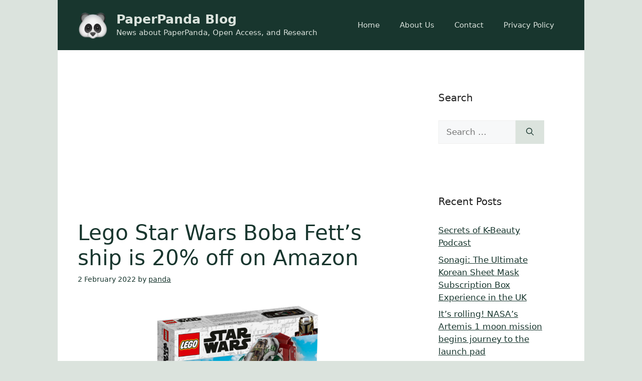

--- FILE ---
content_type: text/html; charset=UTF-8
request_url: https://blog.paperpanda.app/lego-star-wars-boba-fetts-ship-is-20-off-on-amazon/
body_size: 14441
content:
<!DOCTYPE html>
<html lang="en-GB">
<head>
	<meta charset="UTF-8">
	<link rel="profile" href="https://gmpg.org/xfn/11">
	<title>Lego Star Wars Boba Fett&#8217;s ship is 20% off on Amazon &#8211; PaperPanda Blog</title>
<meta name='robots' content='max-image-preview:large' />
<meta name="viewport" content="width=device-width, initial-scale=1"><link rel='dns-prefetch' href='//fonts.googleapis.com' />
<link href='https://fonts.gstatic.com' crossorigin rel='preconnect' />
<link rel="alternate" type="application/rss+xml" title="PaperPanda Blog &raquo; Feed" href="https://blog.paperpanda.app/feed/" />
<link rel="alternate" title="oEmbed (JSON)" type="application/json+oembed" href="https://blog.paperpanda.app/wp-json/oembed/1.0/embed?url=https%3A%2F%2Fblog.paperpanda.app%2Flego-star-wars-boba-fetts-ship-is-20-off-on-amazon%2F" />
<link rel="alternate" title="oEmbed (XML)" type="text/xml+oembed" href="https://blog.paperpanda.app/wp-json/oembed/1.0/embed?url=https%3A%2F%2Fblog.paperpanda.app%2Flego-star-wars-boba-fetts-ship-is-20-off-on-amazon%2F&#038;format=xml" />
<style id='wp-img-auto-sizes-contain-inline-css'>
img:is([sizes=auto i],[sizes^="auto," i]){contain-intrinsic-size:3000px 1500px}
/*# sourceURL=wp-img-auto-sizes-contain-inline-css */
</style>
<style id='wp-emoji-styles-inline-css'>

	img.wp-smiley, img.emoji {
		display: inline !important;
		border: none !important;
		box-shadow: none !important;
		height: 1em !important;
		width: 1em !important;
		margin: 0 0.07em !important;
		vertical-align: -0.1em !important;
		background: none !important;
		padding: 0 !important;
	}
/*# sourceURL=wp-emoji-styles-inline-css */
</style>
<style id='wp-block-library-inline-css'>
:root{--wp-block-synced-color:#7a00df;--wp-block-synced-color--rgb:122,0,223;--wp-bound-block-color:var(--wp-block-synced-color);--wp-editor-canvas-background:#ddd;--wp-admin-theme-color:#007cba;--wp-admin-theme-color--rgb:0,124,186;--wp-admin-theme-color-darker-10:#006ba1;--wp-admin-theme-color-darker-10--rgb:0,107,160.5;--wp-admin-theme-color-darker-20:#005a87;--wp-admin-theme-color-darker-20--rgb:0,90,135;--wp-admin-border-width-focus:2px}@media (min-resolution:192dpi){:root{--wp-admin-border-width-focus:1.5px}}.wp-element-button{cursor:pointer}:root .has-very-light-gray-background-color{background-color:#eee}:root .has-very-dark-gray-background-color{background-color:#313131}:root .has-very-light-gray-color{color:#eee}:root .has-very-dark-gray-color{color:#313131}:root .has-vivid-green-cyan-to-vivid-cyan-blue-gradient-background{background:linear-gradient(135deg,#00d084,#0693e3)}:root .has-purple-crush-gradient-background{background:linear-gradient(135deg,#34e2e4,#4721fb 50%,#ab1dfe)}:root .has-hazy-dawn-gradient-background{background:linear-gradient(135deg,#faaca8,#dad0ec)}:root .has-subdued-olive-gradient-background{background:linear-gradient(135deg,#fafae1,#67a671)}:root .has-atomic-cream-gradient-background{background:linear-gradient(135deg,#fdd79a,#004a59)}:root .has-nightshade-gradient-background{background:linear-gradient(135deg,#330968,#31cdcf)}:root .has-midnight-gradient-background{background:linear-gradient(135deg,#020381,#2874fc)}:root{--wp--preset--font-size--normal:16px;--wp--preset--font-size--huge:42px}.has-regular-font-size{font-size:1em}.has-larger-font-size{font-size:2.625em}.has-normal-font-size{font-size:var(--wp--preset--font-size--normal)}.has-huge-font-size{font-size:var(--wp--preset--font-size--huge)}.has-text-align-center{text-align:center}.has-text-align-left{text-align:left}.has-text-align-right{text-align:right}.has-fit-text{white-space:nowrap!important}#end-resizable-editor-section{display:none}.aligncenter{clear:both}.items-justified-left{justify-content:flex-start}.items-justified-center{justify-content:center}.items-justified-right{justify-content:flex-end}.items-justified-space-between{justify-content:space-between}.screen-reader-text{border:0;clip-path:inset(50%);height:1px;margin:-1px;overflow:hidden;padding:0;position:absolute;width:1px;word-wrap:normal!important}.screen-reader-text:focus{background-color:#ddd;clip-path:none;color:#444;display:block;font-size:1em;height:auto;left:5px;line-height:normal;padding:15px 23px 14px;text-decoration:none;top:5px;width:auto;z-index:100000}html :where(.has-border-color){border-style:solid}html :where([style*=border-top-color]){border-top-style:solid}html :where([style*=border-right-color]){border-right-style:solid}html :where([style*=border-bottom-color]){border-bottom-style:solid}html :where([style*=border-left-color]){border-left-style:solid}html :where([style*=border-width]){border-style:solid}html :where([style*=border-top-width]){border-top-style:solid}html :where([style*=border-right-width]){border-right-style:solid}html :where([style*=border-bottom-width]){border-bottom-style:solid}html :where([style*=border-left-width]){border-left-style:solid}html :where(img[class*=wp-image-]){height:auto;max-width:100%}:where(figure){margin:0 0 1em}html :where(.is-position-sticky){--wp-admin--admin-bar--position-offset:var(--wp-admin--admin-bar--height,0px)}@media screen and (max-width:600px){html :where(.is-position-sticky){--wp-admin--admin-bar--position-offset:0px}}

/*# sourceURL=wp-block-library-inline-css */
</style><style id='global-styles-inline-css'>
:root{--wp--preset--aspect-ratio--square: 1;--wp--preset--aspect-ratio--4-3: 4/3;--wp--preset--aspect-ratio--3-4: 3/4;--wp--preset--aspect-ratio--3-2: 3/2;--wp--preset--aspect-ratio--2-3: 2/3;--wp--preset--aspect-ratio--16-9: 16/9;--wp--preset--aspect-ratio--9-16: 9/16;--wp--preset--color--black: #000000;--wp--preset--color--cyan-bluish-gray: #abb8c3;--wp--preset--color--white: #ffffff;--wp--preset--color--pale-pink: #f78da7;--wp--preset--color--vivid-red: #cf2e2e;--wp--preset--color--luminous-vivid-orange: #ff6900;--wp--preset--color--luminous-vivid-amber: #fcb900;--wp--preset--color--light-green-cyan: #7bdcb5;--wp--preset--color--vivid-green-cyan: #00d084;--wp--preset--color--pale-cyan-blue: #8ed1fc;--wp--preset--color--vivid-cyan-blue: #0693e3;--wp--preset--color--vivid-purple: #9b51e0;--wp--preset--color--contrast: var(--contrast);--wp--preset--color--contrast-2: var(--contrast-2);--wp--preset--color--contrast-3: var(--contrast-3);--wp--preset--color--base: var(--base);--wp--preset--color--base-2: var(--base-2);--wp--preset--color--base-3: var(--base-3);--wp--preset--color--accent: var(--accent);--wp--preset--color--global-color-8: var(--global-color-8);--wp--preset--gradient--vivid-cyan-blue-to-vivid-purple: linear-gradient(135deg,rgb(6,147,227) 0%,rgb(155,81,224) 100%);--wp--preset--gradient--light-green-cyan-to-vivid-green-cyan: linear-gradient(135deg,rgb(122,220,180) 0%,rgb(0,208,130) 100%);--wp--preset--gradient--luminous-vivid-amber-to-luminous-vivid-orange: linear-gradient(135deg,rgb(252,185,0) 0%,rgb(255,105,0) 100%);--wp--preset--gradient--luminous-vivid-orange-to-vivid-red: linear-gradient(135deg,rgb(255,105,0) 0%,rgb(207,46,46) 100%);--wp--preset--gradient--very-light-gray-to-cyan-bluish-gray: linear-gradient(135deg,rgb(238,238,238) 0%,rgb(169,184,195) 100%);--wp--preset--gradient--cool-to-warm-spectrum: linear-gradient(135deg,rgb(74,234,220) 0%,rgb(151,120,209) 20%,rgb(207,42,186) 40%,rgb(238,44,130) 60%,rgb(251,105,98) 80%,rgb(254,248,76) 100%);--wp--preset--gradient--blush-light-purple: linear-gradient(135deg,rgb(255,206,236) 0%,rgb(152,150,240) 100%);--wp--preset--gradient--blush-bordeaux: linear-gradient(135deg,rgb(254,205,165) 0%,rgb(254,45,45) 50%,rgb(107,0,62) 100%);--wp--preset--gradient--luminous-dusk: linear-gradient(135deg,rgb(255,203,112) 0%,rgb(199,81,192) 50%,rgb(65,88,208) 100%);--wp--preset--gradient--pale-ocean: linear-gradient(135deg,rgb(255,245,203) 0%,rgb(182,227,212) 50%,rgb(51,167,181) 100%);--wp--preset--gradient--electric-grass: linear-gradient(135deg,rgb(202,248,128) 0%,rgb(113,206,126) 100%);--wp--preset--gradient--midnight: linear-gradient(135deg,rgb(2,3,129) 0%,rgb(40,116,252) 100%);--wp--preset--font-size--small: 13px;--wp--preset--font-size--medium: 20px;--wp--preset--font-size--large: 36px;--wp--preset--font-size--x-large: 42px;--wp--preset--spacing--20: 0.44rem;--wp--preset--spacing--30: 0.67rem;--wp--preset--spacing--40: 1rem;--wp--preset--spacing--50: 1.5rem;--wp--preset--spacing--60: 2.25rem;--wp--preset--spacing--70: 3.38rem;--wp--preset--spacing--80: 5.06rem;--wp--preset--shadow--natural: 6px 6px 9px rgba(0, 0, 0, 0.2);--wp--preset--shadow--deep: 12px 12px 50px rgba(0, 0, 0, 0.4);--wp--preset--shadow--sharp: 6px 6px 0px rgba(0, 0, 0, 0.2);--wp--preset--shadow--outlined: 6px 6px 0px -3px rgb(255, 255, 255), 6px 6px rgb(0, 0, 0);--wp--preset--shadow--crisp: 6px 6px 0px rgb(0, 0, 0);}:where(.is-layout-flex){gap: 0.5em;}:where(.is-layout-grid){gap: 0.5em;}body .is-layout-flex{display: flex;}.is-layout-flex{flex-wrap: wrap;align-items: center;}.is-layout-flex > :is(*, div){margin: 0;}body .is-layout-grid{display: grid;}.is-layout-grid > :is(*, div){margin: 0;}:where(.wp-block-columns.is-layout-flex){gap: 2em;}:where(.wp-block-columns.is-layout-grid){gap: 2em;}:where(.wp-block-post-template.is-layout-flex){gap: 1.25em;}:where(.wp-block-post-template.is-layout-grid){gap: 1.25em;}.has-black-color{color: var(--wp--preset--color--black) !important;}.has-cyan-bluish-gray-color{color: var(--wp--preset--color--cyan-bluish-gray) !important;}.has-white-color{color: var(--wp--preset--color--white) !important;}.has-pale-pink-color{color: var(--wp--preset--color--pale-pink) !important;}.has-vivid-red-color{color: var(--wp--preset--color--vivid-red) !important;}.has-luminous-vivid-orange-color{color: var(--wp--preset--color--luminous-vivid-orange) !important;}.has-luminous-vivid-amber-color{color: var(--wp--preset--color--luminous-vivid-amber) !important;}.has-light-green-cyan-color{color: var(--wp--preset--color--light-green-cyan) !important;}.has-vivid-green-cyan-color{color: var(--wp--preset--color--vivid-green-cyan) !important;}.has-pale-cyan-blue-color{color: var(--wp--preset--color--pale-cyan-blue) !important;}.has-vivid-cyan-blue-color{color: var(--wp--preset--color--vivid-cyan-blue) !important;}.has-vivid-purple-color{color: var(--wp--preset--color--vivid-purple) !important;}.has-black-background-color{background-color: var(--wp--preset--color--black) !important;}.has-cyan-bluish-gray-background-color{background-color: var(--wp--preset--color--cyan-bluish-gray) !important;}.has-white-background-color{background-color: var(--wp--preset--color--white) !important;}.has-pale-pink-background-color{background-color: var(--wp--preset--color--pale-pink) !important;}.has-vivid-red-background-color{background-color: var(--wp--preset--color--vivid-red) !important;}.has-luminous-vivid-orange-background-color{background-color: var(--wp--preset--color--luminous-vivid-orange) !important;}.has-luminous-vivid-amber-background-color{background-color: var(--wp--preset--color--luminous-vivid-amber) !important;}.has-light-green-cyan-background-color{background-color: var(--wp--preset--color--light-green-cyan) !important;}.has-vivid-green-cyan-background-color{background-color: var(--wp--preset--color--vivid-green-cyan) !important;}.has-pale-cyan-blue-background-color{background-color: var(--wp--preset--color--pale-cyan-blue) !important;}.has-vivid-cyan-blue-background-color{background-color: var(--wp--preset--color--vivid-cyan-blue) !important;}.has-vivid-purple-background-color{background-color: var(--wp--preset--color--vivid-purple) !important;}.has-black-border-color{border-color: var(--wp--preset--color--black) !important;}.has-cyan-bluish-gray-border-color{border-color: var(--wp--preset--color--cyan-bluish-gray) !important;}.has-white-border-color{border-color: var(--wp--preset--color--white) !important;}.has-pale-pink-border-color{border-color: var(--wp--preset--color--pale-pink) !important;}.has-vivid-red-border-color{border-color: var(--wp--preset--color--vivid-red) !important;}.has-luminous-vivid-orange-border-color{border-color: var(--wp--preset--color--luminous-vivid-orange) !important;}.has-luminous-vivid-amber-border-color{border-color: var(--wp--preset--color--luminous-vivid-amber) !important;}.has-light-green-cyan-border-color{border-color: var(--wp--preset--color--light-green-cyan) !important;}.has-vivid-green-cyan-border-color{border-color: var(--wp--preset--color--vivid-green-cyan) !important;}.has-pale-cyan-blue-border-color{border-color: var(--wp--preset--color--pale-cyan-blue) !important;}.has-vivid-cyan-blue-border-color{border-color: var(--wp--preset--color--vivid-cyan-blue) !important;}.has-vivid-purple-border-color{border-color: var(--wp--preset--color--vivid-purple) !important;}.has-vivid-cyan-blue-to-vivid-purple-gradient-background{background: var(--wp--preset--gradient--vivid-cyan-blue-to-vivid-purple) !important;}.has-light-green-cyan-to-vivid-green-cyan-gradient-background{background: var(--wp--preset--gradient--light-green-cyan-to-vivid-green-cyan) !important;}.has-luminous-vivid-amber-to-luminous-vivid-orange-gradient-background{background: var(--wp--preset--gradient--luminous-vivid-amber-to-luminous-vivid-orange) !important;}.has-luminous-vivid-orange-to-vivid-red-gradient-background{background: var(--wp--preset--gradient--luminous-vivid-orange-to-vivid-red) !important;}.has-very-light-gray-to-cyan-bluish-gray-gradient-background{background: var(--wp--preset--gradient--very-light-gray-to-cyan-bluish-gray) !important;}.has-cool-to-warm-spectrum-gradient-background{background: var(--wp--preset--gradient--cool-to-warm-spectrum) !important;}.has-blush-light-purple-gradient-background{background: var(--wp--preset--gradient--blush-light-purple) !important;}.has-blush-bordeaux-gradient-background{background: var(--wp--preset--gradient--blush-bordeaux) !important;}.has-luminous-dusk-gradient-background{background: var(--wp--preset--gradient--luminous-dusk) !important;}.has-pale-ocean-gradient-background{background: var(--wp--preset--gradient--pale-ocean) !important;}.has-electric-grass-gradient-background{background: var(--wp--preset--gradient--electric-grass) !important;}.has-midnight-gradient-background{background: var(--wp--preset--gradient--midnight) !important;}.has-small-font-size{font-size: var(--wp--preset--font-size--small) !important;}.has-medium-font-size{font-size: var(--wp--preset--font-size--medium) !important;}.has-large-font-size{font-size: var(--wp--preset--font-size--large) !important;}.has-x-large-font-size{font-size: var(--wp--preset--font-size--x-large) !important;}
/*# sourceURL=global-styles-inline-css */
</style>

<style id='classic-theme-styles-inline-css'>
/*! This file is auto-generated */
.wp-block-button__link{color:#fff;background-color:#32373c;border-radius:9999px;box-shadow:none;text-decoration:none;padding:calc(.667em + 2px) calc(1.333em + 2px);font-size:1.125em}.wp-block-file__button{background:#32373c;color:#fff;text-decoration:none}
/*# sourceURL=/wp-includes/css/classic-themes.min.css */
</style>
<link rel='stylesheet' id='generate-style-css' href='https://blog.paperpanda.app/wp-content/themes/generatepress/assets/css/main.min.css?ver=3.1.3' media='all' />
<style id='generate-style-inline-css'>
body{background-color:var(--global-color-8);color:var(--contrast);}a{color:var(--accent);}a{text-decoration:underline;}.entry-title a, .site-branding a, a.button, .wp-block-button__link, .main-navigation a{text-decoration:none;}a:hover, a:focus, a:active{color:var(--contrast);}.grid-container{max-width:1050px;}.wp-block-group__inner-container{max-width:1050px;margin-left:auto;margin-right:auto;}.site-header .header-image{width:60px;}:root{--contrast:#222222;--contrast-2:#575760;--contrast-3:#b2b2be;--base:#f0f0f0;--base-2:#f7f8f9;--base-3:#ffffff;--accent:#18362e;--global-color-8:#dbe3dd;}.has-contrast-color{color:#222222;}.has-contrast-background-color{background-color:#222222;}.has-contrast-2-color{color:#575760;}.has-contrast-2-background-color{background-color:#575760;}.has-contrast-3-color{color:#b2b2be;}.has-contrast-3-background-color{background-color:#b2b2be;}.has-base-color{color:#f0f0f0;}.has-base-background-color{background-color:#f0f0f0;}.has-base-2-color{color:#f7f8f9;}.has-base-2-background-color{background-color:#f7f8f9;}.has-base-3-color{color:#ffffff;}.has-base-3-background-color{background-color:#ffffff;}.has-accent-color{color:#18362e;}.has-accent-background-color{background-color:#18362e;}.has-global-color-8-color{color:#dbe3dd;}.has-global-color-8-background-color{background-color:#dbe3dd;}.top-bar{background-color:#636363;color:#ffffff;}.top-bar a{color:#ffffff;}.top-bar a:hover{color:#303030;}.site-header{background-color:var(--accent);color:var(--global-color-8);}.main-title a,.main-title a:hover{color:var(--global-color-8);}.site-description{color:var(--global-color-8);}.mobile-menu-control-wrapper .menu-toggle,.mobile-menu-control-wrapper .menu-toggle:hover,.mobile-menu-control-wrapper .menu-toggle:focus,.has-inline-mobile-toggle #site-navigation.toggled{background-color:rgba(0, 0, 0, 0.02);}.main-navigation,.main-navigation ul ul{background-color:var(--accent);}.main-navigation .main-nav ul li a, .main-navigation .menu-toggle, .main-navigation .menu-bar-items{color:var(--global-color-8);}.main-navigation .main-nav ul li:not([class*="current-menu-"]):hover > a, .main-navigation .main-nav ul li:not([class*="current-menu-"]):focus > a, .main-navigation .main-nav ul li.sfHover:not([class*="current-menu-"]) > a, .main-navigation .menu-bar-item:hover > a, .main-navigation .menu-bar-item.sfHover > a{color:var(--base-3);}button.menu-toggle:hover,button.menu-toggle:focus{color:var(--global-color-8);}.main-navigation .main-nav ul li[class*="current-menu-"] > a{color:var(--base-3);}.navigation-search input[type="search"],.navigation-search input[type="search"]:active, .navigation-search input[type="search"]:focus, .main-navigation .main-nav ul li.search-item.active > a, .main-navigation .menu-bar-items .search-item.active > a{color:var(--base-3);}.main-navigation ul ul{background-color:var(--base);}.separate-containers .inside-article, .separate-containers .comments-area, .separate-containers .page-header, .one-container .container, .separate-containers .paging-navigation, .inside-page-header{background-color:var(--base-3);}.entry-title a{color:var(--accent);}.entry-title a:hover{color:var(--accent);}.entry-meta{color:var(--accent);}h1{color:var(--accent);}.sidebar .widget{background-color:var(--base-3);}.footer-widgets{background-color:var(--base-3);}.site-info{color:var(--global-color-8);background-color:var(--accent);}.site-info a{color:var(--global-color-8);}.site-info a:hover{color:var(--base-3);}.footer-bar .widget_nav_menu .current-menu-item a{color:var(--base-3);}input[type="text"],input[type="email"],input[type="url"],input[type="password"],input[type="search"],input[type="tel"],input[type="number"],textarea,select{color:var(--contrast);background-color:var(--base-2);border-color:var(--base);}input[type="text"]:focus,input[type="email"]:focus,input[type="url"]:focus,input[type="password"]:focus,input[type="search"]:focus,input[type="tel"]:focus,input[type="number"]:focus,textarea:focus,select:focus{color:var(--contrast);background-color:var(--base-2);border-color:var(--contrast-3);}button,html input[type="button"],input[type="reset"],input[type="submit"],a.button,a.wp-block-button__link:not(.has-background){color:var(--accent);background-color:var(--global-color-8);}button:hover,html input[type="button"]:hover,input[type="reset"]:hover,input[type="submit"]:hover,a.button:hover,button:focus,html input[type="button"]:focus,input[type="reset"]:focus,input[type="submit"]:focus,a.button:focus,a.wp-block-button__link:not(.has-background):active,a.wp-block-button__link:not(.has-background):focus,a.wp-block-button__link:not(.has-background):hover{color:var(--global-color-8);background-color:var(--accent);}a.generate-back-to-top{background-color:rgba( 0,0,0,0.4 );color:#ffffff;}a.generate-back-to-top:hover,a.generate-back-to-top:focus{background-color:rgba( 0,0,0,0.6 );color:#ffffff;}@media (max-width: 768px){.main-navigation .menu-bar-item:hover > a, .main-navigation .menu-bar-item.sfHover > a{background:none;color:var(--global-color-8);}}.nav-below-header .main-navigation .inside-navigation.grid-container, .nav-above-header .main-navigation .inside-navigation.grid-container{padding:0px 20px 0px 20px;}.site-main .wp-block-group__inner-container{padding:40px;}.separate-containers .paging-navigation{padding-top:20px;padding-bottom:20px;}.entry-content .alignwide, body:not(.no-sidebar) .entry-content .alignfull{margin-left:-40px;width:calc(100% + 80px);max-width:calc(100% + 80px);}.rtl .menu-item-has-children .dropdown-menu-toggle{padding-left:20px;}.rtl .main-navigation .main-nav ul li.menu-item-has-children > a{padding-right:20px;}@media (max-width:768px){.separate-containers .inside-article, .separate-containers .comments-area, .separate-containers .page-header, .separate-containers .paging-navigation, .one-container .site-content, .inside-page-header{padding:30px;}.site-main .wp-block-group__inner-container{padding:30px;}.inside-top-bar{padding-right:30px;padding-left:30px;}.inside-header{padding-right:30px;padding-left:30px;}.widget-area .widget{padding-top:30px;padding-right:30px;padding-bottom:30px;padding-left:30px;}.footer-widgets-container{padding-top:30px;padding-right:30px;padding-bottom:30px;padding-left:30px;}.inside-site-info{padding-right:30px;padding-left:30px;}.entry-content .alignwide, body:not(.no-sidebar) .entry-content .alignfull{margin-left:-30px;width:calc(100% + 60px);max-width:calc(100% + 60px);}.one-container .site-main .paging-navigation{margin-bottom:20px;}}/* End cached CSS */.is-right-sidebar{width:30%;}.is-left-sidebar{width:30%;}.site-content .content-area{width:70%;}@media (max-width:768px){.main-navigation .menu-toggle,.sidebar-nav-mobile:not(#sticky-placeholder){display:block;}.main-navigation ul,.gen-sidebar-nav,.main-navigation:not(.slideout-navigation):not(.toggled) .main-nav > ul,.has-inline-mobile-toggle #site-navigation .inside-navigation > *:not(.navigation-search):not(.main-nav){display:none;}.nav-align-right .inside-navigation,.nav-align-center .inside-navigation{justify-content:space-between;}.has-inline-mobile-toggle .mobile-menu-control-wrapper{display:flex;flex-wrap:wrap;}.has-inline-mobile-toggle .inside-header{flex-direction:row;text-align:left;flex-wrap:wrap;}.has-inline-mobile-toggle .header-widget,.has-inline-mobile-toggle #site-navigation{flex-basis:100%;}.nav-float-left .has-inline-mobile-toggle #site-navigation{order:10;}}
/*# sourceURL=generate-style-inline-css */
</style>
<link rel='stylesheet' id='generate-google-fonts-css' href='https://fonts.googleapis.com/css?family=Inter%3A100%2C200%2C300%2Cregular%2C500%2C600%2C700%2C800%2C900&#038;display=auto&#038;ver=3.1.3' media='all' />
<link rel="https://api.w.org/" href="https://blog.paperpanda.app/wp-json/" /><link rel="alternate" title="JSON" type="application/json" href="https://blog.paperpanda.app/wp-json/wp/v2/posts/2077" /><link rel="EditURI" type="application/rsd+xml" title="RSD" href="https://blog.paperpanda.app/xmlrpc.php?rsd" />
<meta name="generator" content="WordPress 6.9" />
<link rel="canonical" href="https://blog.paperpanda.app/lego-star-wars-boba-fetts-ship-is-20-off-on-amazon/" />
<link rel='shortlink' href='https://blog.paperpanda.app/?p=2077' />
<script async src="https://pagead2.googlesyndication.com/pagead/js/adsbygoogle.js?client=ca-pub-5104745131483311" crossorigin="anonymous"></script><script async src="https://www.googletagmanager.com/gtag/js?id=UA-194345503-3"></script>
<script>
  window.dataLayer = window.dataLayer || [];
  function gtag(){dataLayer.push(arguments);}
  gtag('js', new Date());

  gtag('config', 'UA-194345503-3');
</script>
<link rel="icon" href="https://blog.paperpanda.app/wp-content/uploads/2021/12/cropped-PaperPanda-32x32.png" sizes="32x32" />
<link rel="icon" href="https://blog.paperpanda.app/wp-content/uploads/2021/12/cropped-PaperPanda-192x192.png" sizes="192x192" />
<link rel="apple-touch-icon" href="https://blog.paperpanda.app/wp-content/uploads/2021/12/cropped-PaperPanda-180x180.png" />
<meta name="msapplication-TileImage" content="https://blog.paperpanda.app/wp-content/uploads/2021/12/cropped-PaperPanda-270x270.png" />
</head>

<body class="wp-singular post-template-default single single-post postid-2077 single-format-standard wp-custom-logo wp-embed-responsive wp-theme-generatepress right-sidebar nav-float-right one-container header-aligned-left dropdown-hover" itemtype="https://schema.org/Blog" itemscope>
	<a class="screen-reader-text skip-link" href="#content" title="Skip to content">Skip to content</a>		<header class="site-header grid-container has-inline-mobile-toggle" id="masthead" aria-label="Site"  itemtype="https://schema.org/WPHeader" itemscope>
			<div class="inside-header grid-container">
				<div class="site-branding-container"><div class="site-logo">
					<a href="https://blog.paperpanda.app/" title="PaperPanda Blog" rel="home">
						<img  class="header-image is-logo-image" alt="PaperPanda Blog" src="https://blog.paperpanda.app/wp-content/uploads/2021/12/cropped-PaperPanda-1.png" title="PaperPanda Blog" width="512" height="512" />
					</a>
				</div><div class="site-branding">
						<p class="main-title" itemprop="headline">
					<a href="https://blog.paperpanda.app/" rel="home">
						PaperPanda Blog
					</a>
				</p>
						<p class="site-description" itemprop="description">
					News about PaperPanda, Open Access, and Research
				</p>
					</div></div>	<nav class="main-navigation mobile-menu-control-wrapper" id="mobile-menu-control-wrapper" aria-label="Mobile Toggle">
				<button data-nav="site-navigation" class="menu-toggle" aria-controls="primary-menu" aria-expanded="false">
			<span class="gp-icon icon-menu-bars"><svg viewBox="0 0 512 512" aria-hidden="true" xmlns="http://www.w3.org/2000/svg" width="1em" height="1em"><path d="M0 96c0-13.255 10.745-24 24-24h464c13.255 0 24 10.745 24 24s-10.745 24-24 24H24c-13.255 0-24-10.745-24-24zm0 160c0-13.255 10.745-24 24-24h464c13.255 0 24 10.745 24 24s-10.745 24-24 24H24c-13.255 0-24-10.745-24-24zm0 160c0-13.255 10.745-24 24-24h464c13.255 0 24 10.745 24 24s-10.745 24-24 24H24c-13.255 0-24-10.745-24-24z" /></svg><svg viewBox="0 0 512 512" aria-hidden="true" xmlns="http://www.w3.org/2000/svg" width="1em" height="1em"><path d="M71.029 71.029c9.373-9.372 24.569-9.372 33.942 0L256 222.059l151.029-151.03c9.373-9.372 24.569-9.372 33.942 0 9.372 9.373 9.372 24.569 0 33.942L289.941 256l151.03 151.029c9.372 9.373 9.372 24.569 0 33.942-9.373 9.372-24.569 9.372-33.942 0L256 289.941l-151.029 151.03c-9.373 9.372-24.569 9.372-33.942 0-9.372-9.373-9.372-24.569 0-33.942L222.059 256 71.029 104.971c-9.372-9.373-9.372-24.569 0-33.942z" /></svg></span><span class="screen-reader-text">Menu</span>		</button>
	</nav>
			<nav class="main-navigation sub-menu-right" id="site-navigation" aria-label="Primary"  itemtype="https://schema.org/SiteNavigationElement" itemscope>
			<div class="inside-navigation grid-container">
								<button class="menu-toggle" aria-controls="primary-menu" aria-expanded="false">
					<span class="gp-icon icon-menu-bars"><svg viewBox="0 0 512 512" aria-hidden="true" xmlns="http://www.w3.org/2000/svg" width="1em" height="1em"><path d="M0 96c0-13.255 10.745-24 24-24h464c13.255 0 24 10.745 24 24s-10.745 24-24 24H24c-13.255 0-24-10.745-24-24zm0 160c0-13.255 10.745-24 24-24h464c13.255 0 24 10.745 24 24s-10.745 24-24 24H24c-13.255 0-24-10.745-24-24zm0 160c0-13.255 10.745-24 24-24h464c13.255 0 24 10.745 24 24s-10.745 24-24 24H24c-13.255 0-24-10.745-24-24z" /></svg><svg viewBox="0 0 512 512" aria-hidden="true" xmlns="http://www.w3.org/2000/svg" width="1em" height="1em"><path d="M71.029 71.029c9.373-9.372 24.569-9.372 33.942 0L256 222.059l151.029-151.03c9.373-9.372 24.569-9.372 33.942 0 9.372 9.373 9.372 24.569 0 33.942L289.941 256l151.03 151.029c9.372 9.373 9.372 24.569 0 33.942-9.373 9.372-24.569 9.372-33.942 0L256 289.941l-151.029 151.03c-9.373 9.372-24.569 9.372-33.942 0-9.372-9.373-9.372-24.569 0-33.942L222.059 256 71.029 104.971c-9.372-9.373-9.372-24.569 0-33.942z" /></svg></span><span class="mobile-menu">Menu</span>				</button>
				<div id="primary-menu" class="main-nav"><ul id="menu-menu" class=" menu sf-menu"><li id="menu-item-30" class="menu-item menu-item-type-custom menu-item-object-custom menu-item-home menu-item-30"><a href="https://blog.paperpanda.app">Home</a></li>
<li id="menu-item-39" class="menu-item menu-item-type-post_type menu-item-object-page menu-item-39"><a href="https://blog.paperpanda.app/about/">About Us</a></li>
<li id="menu-item-40" class="menu-item menu-item-type-post_type menu-item-object-page menu-item-40"><a href="https://blog.paperpanda.app/contact/">Contact</a></li>
<li id="menu-item-41" class="menu-item menu-item-type-post_type menu-item-object-page menu-item-privacy-policy menu-item-41"><a rel="privacy-policy" href="https://blog.paperpanda.app/privacy/">Privacy Policy</a></li>
</ul></div>			</div>
		</nav>
					</div>
		</header>
		
	<div class="site grid-container container hfeed" id="page">
				<div class="site-content" id="content">
			
	<div class="content-area" id="primary">
		<main class="site-main" id="main">
			
<script async src="https://pagead2.googlesyndication.com/pagead/js/adsbygoogle.js?client=ca-pub-5104745131483311" crossorigin="anonymous"></script>
<ins class="adsbygoogle" style="display:block" data-ad-client="ca-pub-5104745131483311" data-ad-slot="6755858303" data-ad-format="auto" data-full-width-responsive="true"></ins>
<script>(adsbygoogle = window.adsbygoogle || []).push({});</script>
			
			
			
<article id="post-2077" class="post-2077 post type-post status-publish format-standard hentry category-science tag-amazon tag-boba tag-fetts tag-lego tag-ship tag-star tag-wars" itemtype="https://schema.org/CreativeWork" itemscope>
	<div class="inside-article">
					<header class="entry-header" aria-label="Content">
				<h1 class="entry-title" itemprop="headline">Lego Star Wars Boba Fett&#8217;s ship is 20% off on Amazon</h1>		<div class="entry-meta">
			<span class="posted-on"><time class="entry-date published" datetime="2022-02-02T19:26:58+00:00" itemprop="datePublished">2 February 2022</time></span> <span class="byline">by <span class="author vcard" itemprop="author" itemtype="https://schema.org/Person" itemscope><a class="url fn n" href="https://blog.paperpanda.app/author/panda/" title="View all posts by panda" rel="author" itemprop="url"><span class="author-name" itemprop="name">panda</span></a></span></span> 		</div>
					</header>
			
		<div class="entry-content" itemprop="text">
			<p><img decoding="async" src="http://cdn.mos.cms.futurecdn.net/9MCnkr48CWjEziQGsyyJSN.jpg" /></p>
<div id="article-body">
<p>It&#8217;s always great to save on a Lego Star Wars set, and with the recent success of Disney Plus&#8217; &#8220;The Book of Boba Fett,&#8221; now is the best time to get the bounty hunter&#8217;s ship.</p><script async src="https://pagead2.googlesyndication.com/pagead/js/adsbygoogle.js?client=ca-pub-5104745131483311"
     crossorigin="anonymous"></script>
<ins class="adsbygoogle"
     style="display:block; text-align:center;"
     data-ad-layout="in-article"
     data-ad-format="fluid"
     data-ad-client="ca-pub-5104745131483311"
     data-ad-slot="8998878263"></ins>
<script>
     (adsbygoogle = window.adsbygoogle || []).push({});
</script>
<p><a rel="nofollow noopener" target="_blank" href="https://target.georiot.com/Proxy.ashx?tsid=72128&amp;GR_URL=https%3A%2F%2Famazon.com%2Fdp%2FB08YP8HGLV%3FlinkCode%3Dsl1%26linkId%3Db22a7e416d82220eb840f5522ca01846%26language%3Den_US%26ref_%3Das_li_ss_tl%26tag%3Dhawk-future-20%26ascsubtag%3Dspace-us-4251865832941004300-20" data-url="https://www.amazon.com/dp/B08YP8HGLV?&amp;linkCode=sl1&amp;tag=comicbookcom-20&amp;linkId=b22a7e416d82220eb840f5522ca01846&amp;language=en_US&amp;ref_=as_li_ss_tl" data-hl-processed="hawklinks" data-placeholder-url="https://target.georiot.com/Proxy.ashx?tsid=72128&amp;GR_URL=https%3A%2F%2Famazon.com%2Fdp%2FB08YP8HGLV%3FlinkCode%3Dsl1%26linkId%3Db22a7e416d82220eb840f5522ca01846%26language%3Den_US%26ref_%3Das_li_ss_tl%26tag%3Dhawk-future-20%26ascsubtag%3Dhawk-custom-tracking-20" referrerpolicy="no-referrer-when-downgrade" data-google-interstitial="false" data-merchant-name="Amazon US" data-merchant-id="1471" data-merchant-url="amazon.com" data-merchant-network="Amazon">A saving of $10</a> isn&#8217;t just a good deal on the surface, but it&#8217;s even better knowing this is the lowest price that this 593-piece set has been, and it is featured in our <a rel="nofollow noopener" target="_blank" href="https://www.space.com/lego-star-wars-deals">best Lego Star Wars deals</a> guide. </p>
<aside class="hawk-nest" data-render-type="fte" data-skip="dealsy" data-widget-type="seasonal"/>
<p>Ideal for fans of all eras of Star Wars, Boba Fett&#8217;s Starship comes with two minifigures (Boba Fett and the Mandalorian) and other playable features like stud shooters and rotating blaster canons. </p>
<p>If you are looking for a galactic deal for yourself, the Jedi Knight or the Padawan in your life, be sure to check out our <a rel="nofollow noopener" target="_blank" href="https://www.space.com/38802-best-star-wars-deals.html">best star wars gifts and deals</a> and our <a rel="nofollow noopener" target="_blank" href="https://www.space.com/34620-space-gifts.html">best space gifts</a> guides.</p>
<p><a rel="nofollow noopener" target="_blank" href="https://target.georiot.com/Proxy.ashx?tsid=72128&amp;GR_URL=https%3A%2F%2Famazon.com%2Fdp%2FB08YP8HGLV%3FlinkCode%3Dsl1%26linkId%3Db22a7e416d82220eb840f5522ca01846%26language%3Den_US%26ref_%3Das_li_ss_tl%26tag%3Dhawk-future-20%26ascsubtag%3Dspace-us-4251865832941004300-20" data-url="https://www.amazon.com/dp/B08YP8HGLV?&amp;linkCode=sl1&amp;tag=comicbookcom-20&amp;linkId=b22a7e416d82220eb840f5522ca01846&amp;language=en_US&amp;ref_=as_li_ss_tl" data-hl-processed="hawklinks" data-placeholder-url="https://target.georiot.com/Proxy.ashx?tsid=72128&amp;GR_URL=https%3A%2F%2Famazon.com%2Fdp%2FB08YP8HGLV%3FlinkCode%3Dsl1%26linkId%3Db22a7e416d82220eb840f5522ca01846%26language%3Den_US%26ref_%3Das_li_ss_tl%26tag%3Dhawk-future-20%26ascsubtag%3Dhawk-custom-tracking-20" referrerpolicy="no-referrer-when-downgrade" data-google-interstitial="false" data-merchant-name="Amazon US" data-merchant-id="1471" data-merchant-url="amazon.com" data-merchant-network="Amazon">A saving of $10</a> is a pretty great deal given the playability options of this set. The minifigures of both Boba Fett and the Mandalorian mean anyone playing with the ship can reenact adventures from some on Disney&#8217;s hit series or create their own. </p>
<p>To add to the playability of this Lego Star Wars set, there&#8217;s also the option of functioning stud shooters, as well as rotating dual blaster canons. There&#8217;s also a minifigure cockpit and rotating wings as well as a handle for easier flying. The set includes a transporter vehicle to move the Starship. </p>
<p>Aside from the playability of the finished product, the build itself will be enjoyable, too — which can really make or break a Lego product. The 593 pieces represent good value; you&#8217;ll spend enough time building the set without getting frustrated or bored working on it for too long. </p>
<p>Now is the best time to grab this galactic deal as it&#8217;s at its lowest-ever price, all while The Mandalorian and The Book of Boba Fett are all <a rel="nofollow noopener" target="_blank" href="https://disneyplus.bn5x.net/c/221109/564546/9358?subId1=space-us-8278449965040937000&amp;sharedId=space-us&amp;u=https%3A%2F%2Fwww.disneyplus.com%2Fen-gb" data-url="https://www.disneyplus.com/en-gb" data-hl-processed="hawklinks" data-placeholder-url="https://disneyplus.bn5x.net/c/221109/564546/9358?subId1=hawk-custom-tracking&amp;sharedId=hawk-prefix&amp;u=https%3A%2F%2Fwww.disneyplus.com%2Fen-gb" referrerpolicy="no-referrer-when-downgrade" data-google-interstitial="false" data-merchant-name="disneyplus.com" data-merchant-id="128540" data-merchant-url="disneyplus.com" data-merchant-network="ImpactRad">available to stream on Disney Plus</a>. </p>
<aside class="hawk-nest" data-model-name="LEGO Star Wars Boba Fett's Starship 75312" data-widget-type="review" data-render-type="editorial">
<div class="hawk-main-editorialised">
<p>Today&#8217;s best LEGO Star Wars Boba Fett&#8217;s Starship 75312 deals</p>
</div>
</aside>
<p><em>Follow Alexander Cox on Twitter </em><a rel="nofollow noopener" target="_blank" href="https://twitter.com/Coxy_97Official" data-url="https://twitter.com/Coxy_97Official"><em>@Coxy_97Official</em></a><em>. Follow us on Twitter </em><a rel="nofollow noopener" target="_blank" href="https://twitter.com/SPACEdotcom" data-url="https://twitter.com/SPACEdotcom"><em>@Spacedotcom</em></a><em> and on </em><a rel="nofollow noopener" target="_blank" href="https://www.facebook.com/spacecom/" data-url="https://www.facebook.com/spacecom/"><em>Facebook</em></a><em>.</em> </p>
</div>
<p><script async src="//platform.twitter.com/widgets.js" charset="utf-8"></script></p>
		</div>

				<footer class="entry-meta" aria-label="Entry meta">
			<span class="cat-links"><span class="gp-icon icon-categories"><svg viewBox="0 0 512 512" aria-hidden="true" xmlns="http://www.w3.org/2000/svg" width="1em" height="1em"><path d="M0 112c0-26.51 21.49-48 48-48h110.014a48 48 0 0143.592 27.907l12.349 26.791A16 16 0 00228.486 128H464c26.51 0 48 21.49 48 48v224c0 26.51-21.49 48-48 48H48c-26.51 0-48-21.49-48-48V112z" /></svg></span><span class="screen-reader-text">Categories </span><a href="https://blog.paperpanda.app/category/science/" rel="category tag">Science</a></span> <span class="tags-links"><span class="gp-icon icon-tags"><svg viewBox="0 0 512 512" aria-hidden="true" xmlns="http://www.w3.org/2000/svg" width="1em" height="1em"><path d="M20 39.5c-8.836 0-16 7.163-16 16v176c0 4.243 1.686 8.313 4.687 11.314l224 224c6.248 6.248 16.378 6.248 22.626 0l176-176c6.244-6.244 6.25-16.364.013-22.615l-223.5-224A15.999 15.999 0 00196.5 39.5H20zm56 96c0-13.255 10.745-24 24-24s24 10.745 24 24-10.745 24-24 24-24-10.745-24-24z"/><path d="M259.515 43.015c4.686-4.687 12.284-4.687 16.97 0l228 228c4.686 4.686 4.686 12.284 0 16.97l-180 180c-4.686 4.687-12.284 4.687-16.97 0-4.686-4.686-4.686-12.284 0-16.97L479.029 279.5 259.515 59.985c-4.686-4.686-4.686-12.284 0-16.97z" /></svg></span><span class="screen-reader-text">Tags </span><a href="https://blog.paperpanda.app/tag/amazon/" rel="tag">Amazon</a>, <a href="https://blog.paperpanda.app/tag/boba/" rel="tag">Boba</a>, <a href="https://blog.paperpanda.app/tag/fetts/" rel="tag">Fetts</a>, <a href="https://blog.paperpanda.app/tag/lego/" rel="tag">Lego</a>, <a href="https://blog.paperpanda.app/tag/ship/" rel="tag">ship</a>, <a href="https://blog.paperpanda.app/tag/star/" rel="tag">star</a>, <a href="https://blog.paperpanda.app/tag/wars/" rel="tag">Wars</a></span> 		<nav id="nav-below" class="post-navigation" aria-label="Single Post">
			<span class="screen-reader-text">Post navigation</span>

			<div class="nav-previous"><span class="gp-icon icon-arrow-left"><svg viewBox="0 0 192 512" aria-hidden="true" xmlns="http://www.w3.org/2000/svg" width="1em" height="1em" fill-rule="evenodd" clip-rule="evenodd" stroke-linejoin="round" stroke-miterlimit="1.414"><path d="M178.425 138.212c0 2.265-1.133 4.813-2.832 6.512L64.276 256.001l111.317 111.277c1.7 1.7 2.832 4.247 2.832 6.513 0 2.265-1.133 4.813-2.832 6.512L161.43 394.46c-1.7 1.7-4.249 2.832-6.514 2.832-2.266 0-4.816-1.133-6.515-2.832L16.407 262.514c-1.699-1.7-2.832-4.248-2.832-6.513 0-2.265 1.133-4.813 2.832-6.512l131.994-131.947c1.7-1.699 4.249-2.831 6.515-2.831 2.265 0 4.815 1.132 6.514 2.831l14.163 14.157c1.7 1.7 2.832 3.965 2.832 6.513z" fill-rule="nonzero" /></svg></span><span class="prev" title="Previous"><a href="https://blog.paperpanda.app/meteorite-fragment-reveals-an-extreme-asteroid-impact-hidden-in-mars-ancient-past/" rel="prev">Meteorite Fragment Reveals an Extreme Asteroid Impact Hidden in Mars&#8217; Ancient Past</a></span></div><div class="nav-next"><span class="gp-icon icon-arrow-right"><svg viewBox="0 0 192 512" aria-hidden="true" xmlns="http://www.w3.org/2000/svg" width="1em" height="1em" fill-rule="evenodd" clip-rule="evenodd" stroke-linejoin="round" stroke-miterlimit="1.414"><path d="M178.425 256.001c0 2.266-1.133 4.815-2.832 6.515L43.599 394.509c-1.7 1.7-4.248 2.833-6.514 2.833s-4.816-1.133-6.515-2.833l-14.163-14.162c-1.699-1.7-2.832-3.966-2.832-6.515 0-2.266 1.133-4.815 2.832-6.515l111.317-111.316L16.407 144.685c-1.699-1.7-2.832-4.249-2.832-6.515s1.133-4.815 2.832-6.515l14.163-14.162c1.7-1.7 4.249-2.833 6.515-2.833s4.815 1.133 6.514 2.833l131.994 131.993c1.7 1.7 2.832 4.249 2.832 6.515z" fill-rule="nonzero" /></svg></span><span class="next" title="Next"><a href="https://blog.paperpanda.app/bidens-reignited-cancer-moonshot-would-develop-blood-tests-to-detect-cancer-and-vaccines-to-prevent-it-science/" rel="next">Biden’s ‘reignited’ Cancer Moonshot would develop blood tests to detect cancer and vaccines to prevent it | Science</a></span></div>		</nav>
				</footer>
			</div>
</article>
		</main>
	</div>

	<div class="widget-area sidebar is-right-sidebar" id="right-sidebar">
	<div class="inside-right-sidebar">
		<aside id="search-2" class="widget inner-padding widget_search"><h2 class="widget-title">Search</h2><form method="get" class="search-form" action="https://blog.paperpanda.app/">
	<label>
		<span class="screen-reader-text">Search for:</span>
		<input type="search" class="search-field" placeholder="Search &hellip;" value="" name="s" title="Search for:">
	</label>
	<button class="search-submit" aria-label="Search"><span class="gp-icon icon-search"><svg viewBox="0 0 512 512" aria-hidden="true" xmlns="http://www.w3.org/2000/svg" width="1em" height="1em"><path fill-rule="evenodd" clip-rule="evenodd" d="M208 48c-88.366 0-160 71.634-160 160s71.634 160 160 160 160-71.634 160-160S296.366 48 208 48zM0 208C0 93.125 93.125 0 208 0s208 93.125 208 208c0 48.741-16.765 93.566-44.843 129.024l133.826 134.018c9.366 9.379 9.355 24.575-.025 33.941-9.379 9.366-24.575 9.355-33.941-.025L337.238 370.987C301.747 399.167 256.839 416 208 416 93.125 416 0 322.875 0 208z" /></svg></span></button></form>
</aside>
		<aside id="recent-posts-2" class="widget inner-padding widget_recent_entries">
		<h2 class="widget-title">Recent Posts</h2>
		<ul>
											<li>
					<a href="https://blog.paperpanda.app/secrets-of-k-beauty-podcast/">Secrets of K-Beauty Podcast</a>
									</li>
											<li>
					<a href="https://blog.paperpanda.app/sonagi-the-ultimate-korean-sheet-mask-subscription-box-experience-in-the-uk/">Sonagi: The Ultimate Korean Sheet Mask Subscription Box Experience in the UK</a>
									</li>
											<li>
					<a href="https://blog.paperpanda.app/its-rolling-nasas-artemis-1-moon-mission-begins-journey-to-the-launch-pad/">It&#8217;s rolling! NASA&#8217;s Artemis 1 moon mission begins journey to the launch pad</a>
									</li>
											<li>
					<a href="https://blog.paperpanda.app/should-we-make-daylight-saving-time-permanent-lets-sleep-on-it/">Should We Make Daylight Saving Time Permanent? Let&#8217;s Sleep on It</a>
									</li>
											<li>
					<a href="https://blog.paperpanda.app/hints-of-intriguing-diversity-seen-in-super-energetic-fast-radio-bursts/">Hints of intriguing diversity seen in super-energetic &#8216;fast radio bursts&#8217;</a>
									</li>
					</ul>

		</aside><aside id="tag_cloud-2" class="widget inner-padding widget_tag_cloud"><h2 class="widget-title">Tags</h2><div class="tagcloud"><a href="https://blog.paperpanda.app/tag/quot/" class="tag-cloud-link tag-link-1714 tag-link-position-1" style="font-size: 22pt;" aria-label="&amp;quot (485 items)">&amp;quot</a>
<a href="https://blog.paperpanda.app/tag/black/" class="tag-cloud-link tag-link-326 tag-link-position-2" style="font-size: 10.279069767442pt;" aria-label="black (92 items)">black</a>
<a href="https://blog.paperpanda.app/tag/brain/" class="tag-cloud-link tag-link-23 tag-link-position-3" style="font-size: 8.6511627906977pt;" aria-label="brain (73 items)">brain</a>
<a href="https://blog.paperpanda.app/tag/change/" class="tag-cloud-link tag-link-510 tag-link-position-4" style="font-size: 8pt;" aria-label="Change (66 items)">Change</a>
<a href="https://blog.paperpanda.app/tag/climate/" class="tag-cloud-link tag-link-509 tag-link-position-5" style="font-size: 11.744186046512pt;" aria-label="Climate (115 items)">Climate</a>
<a href="https://blog.paperpanda.app/tag/coronavirus/" class="tag-cloud-link tag-link-205 tag-link-position-6" style="font-size: 12.232558139535pt;" aria-label="coronavirus (121 items)">coronavirus</a>
<a href="https://blog.paperpanda.app/tag/covid/" class="tag-cloud-link tag-link-483 tag-link-position-7" style="font-size: 13.860465116279pt;" aria-label="covid (154 items)">covid</a>
<a href="https://blog.paperpanda.app/tag/covid19/" class="tag-cloud-link tag-link-216 tag-link-position-8" style="font-size: 11.744186046512pt;" aria-label="covid19 (114 items)">covid19</a>
<a href="https://blog.paperpanda.app/tag/earth/" class="tag-cloud-link tag-link-120 tag-link-position-9" style="font-size: 13.860465116279pt;" aria-label="earth (154 items)">earth</a>
<a href="https://blog.paperpanda.app/tag/health/" class="tag-cloud-link tag-link-301 tag-link-position-10" style="font-size: 9.6279069767442pt;" aria-label="health (85 items)">health</a>
<a href="https://blog.paperpanda.app/tag/human/" class="tag-cloud-link tag-link-71 tag-link-position-11" style="font-size: 8.1627906976744pt;" aria-label="human (68 items)">human</a>
<a href="https://blog.paperpanda.app/tag/james/" class="tag-cloud-link tag-link-605 tag-link-position-12" style="font-size: 12.558139534884pt;" aria-label="James (127 items)">James</a>
<a href="https://blog.paperpanda.app/tag/launch/" class="tag-cloud-link tag-link-417 tag-link-position-13" style="font-size: 11.744186046512pt;" aria-label="Launch (114 items)">Launch</a>
<a href="https://blog.paperpanda.app/tag/life/" class="tag-cloud-link tag-link-370 tag-link-position-14" style="font-size: 8.8139534883721pt;" aria-label="life (74 items)">life</a>
<a href="https://blog.paperpanda.app/tag/live/" class="tag-cloud-link tag-link-419 tag-link-position-15" style="font-size: 8pt;" aria-label="Live (66 items)">Live</a>
<a href="https://blog.paperpanda.app/tag/mars/" class="tag-cloud-link tag-link-500 tag-link-position-16" style="font-size: 12.06976744186pt;" aria-label="Mars (119 items)">Mars</a>
<a href="https://blog.paperpanda.app/tag/moon/" class="tag-cloud-link tag-link-603 tag-link-position-17" style="font-size: 13.372093023256pt;" aria-label="moon (143 items)">moon</a>
<a href="https://blog.paperpanda.app/tag/nasa/" class="tag-cloud-link tag-link-234 tag-link-position-18" style="font-size: 12.720930232558pt;" aria-label="NASA (131 items)">NASA</a>
<a href="https://blog.paperpanda.app/tag/nasas/" class="tag-cloud-link tag-link-749 tag-link-position-19" style="font-size: 9.1395348837209pt;" aria-label="NASAs (78 items)">NASAs</a>
<a href="https://blog.paperpanda.app/tag/news/" class="tag-cloud-link tag-link-330 tag-link-position-20" style="font-size: 10.767441860465pt;" aria-label="News (99 items)">News</a>
<a href="https://blog.paperpanda.app/tag/open-access/" class="tag-cloud-link tag-link-4 tag-link-position-21" style="font-size: 10.441860465116pt;" aria-label="open access (95 items)">open access</a>
<a href="https://blog.paperpanda.app/tag/pandemic/" class="tag-cloud-link tag-link-488 tag-link-position-22" style="font-size: 9.7906976744186pt;" aria-label="pandemic (86 items)">pandemic</a>
<a href="https://blog.paperpanda.app/tag/people/" class="tag-cloud-link tag-link-61 tag-link-position-23" style="font-size: 12.395348837209pt;" aria-label="People (124 items)">People</a>
<a href="https://blog.paperpanda.app/tag/planet/" class="tag-cloud-link tag-link-434 tag-link-position-24" style="font-size: 9.7906976744186pt;" aria-label="planet (86 items)">planet</a>
<a href="https://blog.paperpanda.app/tag/research/" class="tag-cloud-link tag-link-20 tag-link-position-25" style="font-size: 11.581395348837pt;" aria-label="research (110 items)">research</a>
<a href="https://blog.paperpanda.app/tag/researchers/" class="tag-cloud-link tag-link-196 tag-link-position-26" style="font-size: 12.395348837209pt;" aria-label="researchers (124 items)">researchers</a>
<a href="https://blog.paperpanda.app/tag/rocket/" class="tag-cloud-link tag-link-843 tag-link-position-27" style="font-size: 10.93023255814pt;" aria-label="rocket (101 items)">rocket</a>
<a href="https://blog.paperpanda.app/tag/science/" class="tag-cloud-link tag-link-59 tag-link-position-28" style="font-size: 20.046511627907pt;" aria-label="Science (371 items)">Science</a>
<a href="https://blog.paperpanda.app/tag/scientists/" class="tag-cloud-link tag-link-109 tag-link-position-29" style="font-size: 13.697674418605pt;" aria-label="Scientists (150 items)">Scientists</a>
<a href="https://blog.paperpanda.app/tag/solar/" class="tag-cloud-link tag-link-437 tag-link-position-30" style="font-size: 9.1395348837209pt;" aria-label="solar (79 items)">solar</a>
<a href="https://blog.paperpanda.app/tag/space/" class="tag-cloud-link tag-link-45 tag-link-position-31" style="font-size: 21.511627906977pt;" aria-label="Space (451 items)">Space</a>
<a href="https://blog.paperpanda.app/tag/spacex/" class="tag-cloud-link tag-link-2274 tag-link-position-32" style="font-size: 8.8139534883721pt;" aria-label="SpaceX (74 items)">SpaceX</a>
<a href="https://blog.paperpanda.app/tag/star/" class="tag-cloud-link tag-link-389 tag-link-position-33" style="font-size: 13.53488372093pt;" aria-label="star (146 items)">star</a>
<a href="https://blog.paperpanda.app/tag/stars/" class="tag-cloud-link tag-link-386 tag-link-position-34" style="font-size: 9.7906976744186pt;" aria-label="stars (86 items)">stars</a>
<a href="https://blog.paperpanda.app/tag/station/" class="tag-cloud-link tag-link-51 tag-link-position-35" style="font-size: 8pt;" aria-label="station (66 items)">station</a>
<a href="https://blog.paperpanda.app/tag/study/" class="tag-cloud-link tag-link-17 tag-link-position-36" style="font-size: 15.162790697674pt;" aria-label="study (186 items)">study</a>
<a href="https://blog.paperpanda.app/tag/telescope/" class="tag-cloud-link tag-link-237 tag-link-position-37" style="font-size: 14.348837209302pt;" aria-label="Telescope (164 items)">Telescope</a>
<a href="https://blog.paperpanda.app/tag/the/" class="tag-cloud-link tag-link-18 tag-link-position-38" style="font-size: 15.976744186047pt;" aria-label="the (209 items)">the</a>
<a href="https://blog.paperpanda.app/tag/time/" class="tag-cloud-link tag-link-478 tag-link-position-39" style="font-size: 12.883720930233pt;" aria-label="time (135 items)">time</a>
<a href="https://blog.paperpanda.app/tag/ukraine/" class="tag-cloud-link tag-link-7303 tag-link-position-40" style="font-size: 9.1395348837209pt;" aria-label="Ukraine (78 items)">Ukraine</a>
<a href="https://blog.paperpanda.app/tag/virus/" class="tag-cloud-link tag-link-489 tag-link-position-41" style="font-size: 9.4651162790698pt;" aria-label="virus (82 items)">virus</a>
<a href="https://blog.paperpanda.app/tag/watch/" class="tag-cloud-link tag-link-36 tag-link-position-42" style="font-size: 8.6511627906977pt;" aria-label="Watch (73 items)">Watch</a>
<a href="https://blog.paperpanda.app/tag/webb/" class="tag-cloud-link tag-link-598 tag-link-position-43" style="font-size: 12.720930232558pt;" aria-label="webb (132 items)">webb</a>
<a href="https://blog.paperpanda.app/tag/world/" class="tag-cloud-link tag-link-58 tag-link-position-44" style="font-size: 8.4883720930233pt;" aria-label="world (71 items)">world</a>
<a href="https://blog.paperpanda.app/tag/years/" class="tag-cloud-link tag-link-29 tag-link-position-45" style="font-size: 14.837209302326pt;" aria-label="Years (176 items)">Years</a></div>
</aside>	</div>
</div>

	</div>
</div>


<div class="site-footer grid-container">
			<footer class="site-info" aria-label="Site"  itemtype="https://schema.org/WPFooter" itemscope>
			<div class="inside-site-info grid-container">
								<div class="copyright-bar">
					<span class="copyright">&copy; 2026 PaperPanda Blog</span> &bull; Built with <a href="https://generatepress.com" itemprop="url">GeneratePress</a>				</div>
			</div>
		</footer>
		</div>

<script type="speculationrules">
{"prefetch":[{"source":"document","where":{"and":[{"href_matches":"/*"},{"not":{"href_matches":["/wp-*.php","/wp-admin/*","/wp-content/uploads/*","/wp-content/*","/wp-content/plugins/*","/wp-content/themes/generatepress/*","/*\\?(.+)"]}},{"not":{"selector_matches":"a[rel~=\"nofollow\"]"}},{"not":{"selector_matches":".no-prefetch, .no-prefetch a"}}]},"eagerness":"conservative"}]}
</script>
<script id="generate-a11y">!function(){"use strict";if("querySelector"in document&&"addEventListener"in window){var e=document.body;e.addEventListener("mousedown",function(){e.classList.add("using-mouse")}),e.addEventListener("keydown",function(){e.classList.remove("using-mouse")})}}();</script><script id="generate-menu-js-extra">
var generatepressMenu = {"toggleOpenedSubMenus":"1","openSubMenuLabel":"Open Submenu","closeSubMenuLabel":"Close Submenu"};
//# sourceURL=generate-menu-js-extra
</script>
<script src="https://blog.paperpanda.app/wp-content/themes/generatepress/assets/js/menu.min.js?ver=3.1.3" id="generate-menu-js"></script>
<script id="wp-emoji-settings" type="application/json">
{"baseUrl":"https://s.w.org/images/core/emoji/17.0.2/72x72/","ext":".png","svgUrl":"https://s.w.org/images/core/emoji/17.0.2/svg/","svgExt":".svg","source":{"concatemoji":"https://blog.paperpanda.app/wp-includes/js/wp-emoji-release.min.js?ver=6.9"}}
</script>
<script type="module">
/*! This file is auto-generated */
const a=JSON.parse(document.getElementById("wp-emoji-settings").textContent),o=(window._wpemojiSettings=a,"wpEmojiSettingsSupports"),s=["flag","emoji"];function i(e){try{var t={supportTests:e,timestamp:(new Date).valueOf()};sessionStorage.setItem(o,JSON.stringify(t))}catch(e){}}function c(e,t,n){e.clearRect(0,0,e.canvas.width,e.canvas.height),e.fillText(t,0,0);t=new Uint32Array(e.getImageData(0,0,e.canvas.width,e.canvas.height).data);e.clearRect(0,0,e.canvas.width,e.canvas.height),e.fillText(n,0,0);const a=new Uint32Array(e.getImageData(0,0,e.canvas.width,e.canvas.height).data);return t.every((e,t)=>e===a[t])}function p(e,t){e.clearRect(0,0,e.canvas.width,e.canvas.height),e.fillText(t,0,0);var n=e.getImageData(16,16,1,1);for(let e=0;e<n.data.length;e++)if(0!==n.data[e])return!1;return!0}function u(e,t,n,a){switch(t){case"flag":return n(e,"\ud83c\udff3\ufe0f\u200d\u26a7\ufe0f","\ud83c\udff3\ufe0f\u200b\u26a7\ufe0f")?!1:!n(e,"\ud83c\udde8\ud83c\uddf6","\ud83c\udde8\u200b\ud83c\uddf6")&&!n(e,"\ud83c\udff4\udb40\udc67\udb40\udc62\udb40\udc65\udb40\udc6e\udb40\udc67\udb40\udc7f","\ud83c\udff4\u200b\udb40\udc67\u200b\udb40\udc62\u200b\udb40\udc65\u200b\udb40\udc6e\u200b\udb40\udc67\u200b\udb40\udc7f");case"emoji":return!a(e,"\ud83e\u1fac8")}return!1}function f(e,t,n,a){let r;const o=(r="undefined"!=typeof WorkerGlobalScope&&self instanceof WorkerGlobalScope?new OffscreenCanvas(300,150):document.createElement("canvas")).getContext("2d",{willReadFrequently:!0}),s=(o.textBaseline="top",o.font="600 32px Arial",{});return e.forEach(e=>{s[e]=t(o,e,n,a)}),s}function r(e){var t=document.createElement("script");t.src=e,t.defer=!0,document.head.appendChild(t)}a.supports={everything:!0,everythingExceptFlag:!0},new Promise(t=>{let n=function(){try{var e=JSON.parse(sessionStorage.getItem(o));if("object"==typeof e&&"number"==typeof e.timestamp&&(new Date).valueOf()<e.timestamp+604800&&"object"==typeof e.supportTests)return e.supportTests}catch(e){}return null}();if(!n){if("undefined"!=typeof Worker&&"undefined"!=typeof OffscreenCanvas&&"undefined"!=typeof URL&&URL.createObjectURL&&"undefined"!=typeof Blob)try{var e="postMessage("+f.toString()+"("+[JSON.stringify(s),u.toString(),c.toString(),p.toString()].join(",")+"));",a=new Blob([e],{type:"text/javascript"});const r=new Worker(URL.createObjectURL(a),{name:"wpTestEmojiSupports"});return void(r.onmessage=e=>{i(n=e.data),r.terminate(),t(n)})}catch(e){}i(n=f(s,u,c,p))}t(n)}).then(e=>{for(const n in e)a.supports[n]=e[n],a.supports.everything=a.supports.everything&&a.supports[n],"flag"!==n&&(a.supports.everythingExceptFlag=a.supports.everythingExceptFlag&&a.supports[n]);var t;a.supports.everythingExceptFlag=a.supports.everythingExceptFlag&&!a.supports.flag,a.supports.everything||((t=a.source||{}).concatemoji?r(t.concatemoji):t.wpemoji&&t.twemoji&&(r(t.twemoji),r(t.wpemoji)))});
//# sourceURL=https://blog.paperpanda.app/wp-includes/js/wp-emoji-loader.min.js
</script>

<script defer src="https://static.cloudflareinsights.com/beacon.min.js/vcd15cbe7772f49c399c6a5babf22c1241717689176015" integrity="sha512-ZpsOmlRQV6y907TI0dKBHq9Md29nnaEIPlkf84rnaERnq6zvWvPUqr2ft8M1aS28oN72PdrCzSjY4U6VaAw1EQ==" data-cf-beacon='{"version":"2024.11.0","token":"96c06e2ab5ad4472aa17a1af3b966f3d","r":1,"server_timing":{"name":{"cfCacheStatus":true,"cfEdge":true,"cfExtPri":true,"cfL4":true,"cfOrigin":true,"cfSpeedBrain":true},"location_startswith":null}}' crossorigin="anonymous"></script>
</body>
</html>


--- FILE ---
content_type: text/html; charset=utf-8
request_url: https://www.google.com/recaptcha/api2/aframe
body_size: 265
content:
<!DOCTYPE HTML><html><head><meta http-equiv="content-type" content="text/html; charset=UTF-8"></head><body><script nonce="eScds56sCAYgVN1R8IOUYg">/** Anti-fraud and anti-abuse applications only. See google.com/recaptcha */ try{var clients={'sodar':'https://pagead2.googlesyndication.com/pagead/sodar?'};window.addEventListener("message",function(a){try{if(a.source===window.parent){var b=JSON.parse(a.data);var c=clients[b['id']];if(c){var d=document.createElement('img');d.src=c+b['params']+'&rc='+(localStorage.getItem("rc::a")?sessionStorage.getItem("rc::b"):"");window.document.body.appendChild(d);sessionStorage.setItem("rc::e",parseInt(sessionStorage.getItem("rc::e")||0)+1);localStorage.setItem("rc::h",'1768510092518');}}}catch(b){}});window.parent.postMessage("_grecaptcha_ready", "*");}catch(b){}</script></body></html>